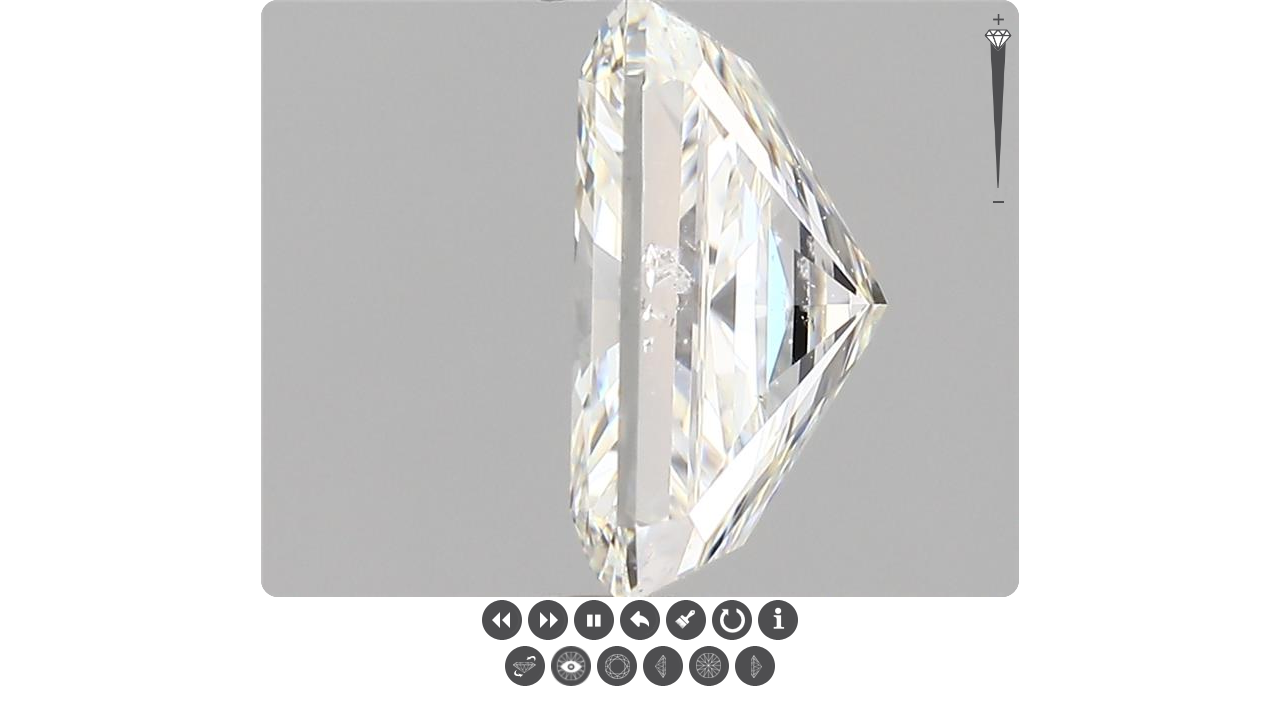

--- FILE ---
content_type: text/html; charset=utf-8
request_url: https://v360.in/Analytics.aspx?dataUrl=https%3A%2F%2Fv3601389.v360.in%2Fvision360.html%3Fd%3DRA2327
body_size: 48
content:
https://v3601389.v360.in/vision360.html?d=RA2327